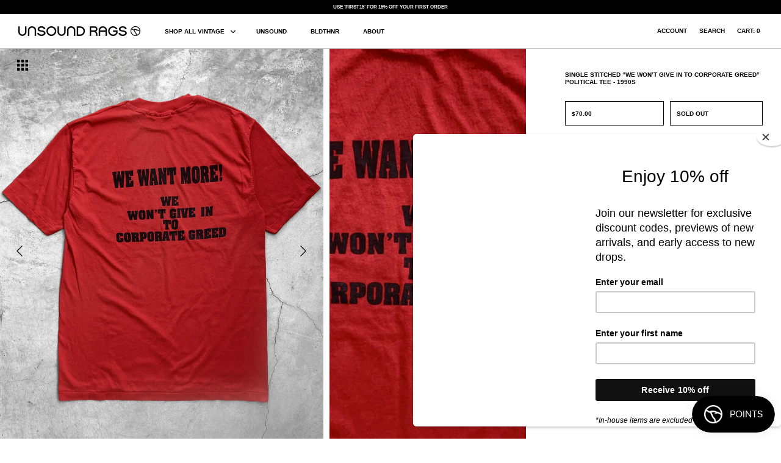

--- FILE ---
content_type: text/html; charset=utf-8
request_url: https://unsoundrags.com/products/single-stitched-we-won-t-give-in-to-corporate-greed-political-tee-1990s
body_size: 17900
content:
<!DOCTYPE html>
<html class="no-js" lang="en">
<head>
  <!-- Symmetry 4.11.6 -->
  <link rel="preload" href="//unsoundrags.com/cdn/shop/t/52/assets/styles.css?v=68786865376874835781764651428" as="style">
  <meta charset="utf-8" />
<meta name="viewport" content="width=device-width, initial-scale=1.0, maximum-scale=1.0,user-scalable=0" />
<meta http-equiv="X-UA-Compatible" content="IE=edge">

<link rel="preconnect" href="https://cdn.shopify.com" crossorigin>
<link rel="preconnect" href="https://fonts.shopify.com" crossorigin>
<link rel="preconnect" href="https://monorail-edge.shopifysvc.com"><link rel="preload" as="font" href="" type="font/woff2" crossorigin>
<link rel="preload" as="font" href="" type="font/woff2" crossorigin>
<link rel="preload" as="font" href="" type="font/woff2" crossorigin>
<link rel="preload" as="font" href="" type="font/woff2" crossorigin><link rel="preload" as="font" href="" type="font/woff2" crossorigin><link rel="preload" href="//unsoundrags.com/cdn/shop/t/52/assets/vendor.js?v=105202062377205878661764650985" as="script">
<link rel="preload" href="//unsoundrags.com/cdn/shop/t/52/assets/theme.js?v=141117821041988082401764650985" as="script"><link rel="canonical" href="https://unsoundrags.com/products/single-stitched-we-won-t-give-in-to-corporate-greed-political-tee-1990s" /><meta name="description" content="Measurements:Shoulder Width: 19 inchesPit to Pit: 20 inchesLength: 26 inches">
  <meta name="theme-color" content="#000000">

  <title>
    Single Stitched “We Won’t Give In To Corporate Greed” Political Tee -  &ndash; UNSOUND RAGS
  </title>

  


<meta property="og:site_name" content="UNSOUND RAGS">
<meta property="og:url" content="https://unsoundrags.com/products/single-stitched-we-won-t-give-in-to-corporate-greed-political-tee-1990s">
<meta property="og:title" content="Single Stitched “We Won’t Give In To Corporate Greed” Political Tee - 1990s">
<meta property="og:type" content="product">
<meta property="og:description" content="Measurements:Shoulder Width: 19 inchesPit to Pit: 20 inchesLength: 26 inches">

  <meta property="og:price:amount" content="70.00">
  <meta property="og:price:currency" content="USD">

<meta property="og:image" content="http://unsoundrags.com/cdn/shop/products/118mobilization2_1200x1200.jpg?v=1586328574">
      <meta property="og:image:width" content="2370">
      <meta property="og:image:height" content="2962">
    <meta property="og:image" content="http://unsoundrags.com/cdn/shop/products/118mobilization3_1200x1200.jpg?v=1586328579">
      <meta property="og:image:width" content="2868">
      <meta property="og:image:height" content="3585">
    <meta property="og:image" content="http://unsoundrags.com/cdn/shop/products/118mobilization1_1200x1200.jpg?v=1586328580">
      <meta property="og:image:width" content="2175">
      <meta property="og:image:height" content="2719">
    



<meta name="twitter:card" content="summary_large_image">
<meta name="twitter:title" content="Single Stitched “We Won’t Give In To Corporate Greed” Political Tee - 1990s">
<meta name="twitter:description" content="Measurements:Shoulder Width: 19 inchesPit to Pit: 20 inchesLength: 26 inches">


  <link href="//unsoundrags.com/cdn/shop/t/52/assets/styles.css?v=68786865376874835781764651428" rel="stylesheet" type="text/css" media="all" />
  <link href="//unsoundrags.com/cdn/shop/t/52/assets/custom.css?v=2029508608274868601764650985" rel="stylesheet" type="text/css" media="all" />
  
  <style>
.price-area{
  height: 40px;
  line-height: 40px;

} 
    .price-container {
    margin-bottom: 15px!important;
}
  @media (max-width: 767px) {
    .overlay-text__rte.user-content.large-text {
      font-size: 10px !important;
    }
  }
  </style>

  <script>
    window.theme = window.theme || {};
    theme.money_format = "${{amount}}";
    theme.strings = {
      previous: "Previous",
      next: "Next",
      addressError: "Error looking up that address",
      addressNoResults: "No results for that address",
      addressQueryLimit: "You have exceeded the Google API usage limit. Consider upgrading to a \u003ca href=\"https:\/\/developers.google.com\/maps\/premium\/usage-limits\"\u003ePremium Plan\u003c\/a\u003e.",
      authError: "There was a problem authenticating your Google Maps API Key.",
      icon_labels_left: "Left",
      icon_labels_right: "Right",
      icon_labels_down: "Down",
      icon_labels_close: "Close",
      cart_terms_confirmation: "You must agree to the terms and conditions before continuing.",
      products_listing_from: "From",
      layout_live_search_see_all: "See all results",
      products_product_add_to_cart: "Add to Cart",
      products_variant_no_stock: "Sold out",
      products_variant_non_existent: "Unavailable",
      onlyXLeft: "[[ quantity ]] in stock",
      products_product_unit_price_separator: " \/ ",
      general_navigation_menu_toggle_aria_label: "Toggle menu",
      products_added_notification_title: "Just added",
      products_added_notification_item: "Item",
      products_added_notification_unit_price: "Item price",
      products_added_notification_quantity: "Qty",
      products_added_notification_total_price: "Total price",
      products_added_notification_shipping_note: "Excl. shipping",
      products_added_notification_keep_shopping: "Keep Shopping",
      products_added_notification_cart: "Cart",
      products_product_adding_to_cart: "Adding",
      products_product_added_to_cart: "Added to cart",
      products_added_notification_subtotal: "Subtotal",
      products_labels_sold_out: "Sold Out",
      products_labels_sale: "Sale",
      general_quick_search_pages: "Pages",
      general_quick_search_no_results: "Sorry, we couldn\u0026#39;t find any results"
    };
    theme.routes = {
      search_url: '/search',
      cart_url: '/cart',
      cart_add_url: '/cart/add',
      cart_change_url: '/cart/change'
    };
    theme.settings = {
      cart_type: "drawer",
      prod_thumb_detail_show: true,
      show_size_chart: false
    };
    document.documentElement.className = document.documentElement.className.replace('no-js', '');
  </script>

  <script>window.performance && window.performance.mark && window.performance.mark('shopify.content_for_header.start');</script><meta id="shopify-digital-wallet" name="shopify-digital-wallet" content="/28659548213/digital_wallets/dialog">
<meta name="shopify-checkout-api-token" content="48d71ba5f94c66745ce11bda0b1dfc28">
<meta id="in-context-paypal-metadata" data-shop-id="28659548213" data-venmo-supported="false" data-environment="production" data-locale="en_US" data-paypal-v4="true" data-currency="USD">
<link rel="alternate" type="application/json+oembed" href="https://unsoundrags.com/products/single-stitched-we-won-t-give-in-to-corporate-greed-political-tee-1990s.oembed">
<script async="async" src="/checkouts/internal/preloads.js?locale=en-US"></script>
<link rel="preconnect" href="https://shop.app" crossorigin="anonymous">
<script async="async" src="https://shop.app/checkouts/internal/preloads.js?locale=en-US&shop_id=28659548213" crossorigin="anonymous"></script>
<script id="apple-pay-shop-capabilities" type="application/json">{"shopId":28659548213,"countryCode":"US","currencyCode":"USD","merchantCapabilities":["supports3DS"],"merchantId":"gid:\/\/shopify\/Shop\/28659548213","merchantName":"UNSOUND RAGS","requiredBillingContactFields":["postalAddress","email","phone"],"requiredShippingContactFields":["postalAddress","email","phone"],"shippingType":"shipping","supportedNetworks":["visa","masterCard","amex","discover","elo","jcb"],"total":{"type":"pending","label":"UNSOUND RAGS","amount":"1.00"},"shopifyPaymentsEnabled":true,"supportsSubscriptions":true}</script>
<script id="shopify-features" type="application/json">{"accessToken":"48d71ba5f94c66745ce11bda0b1dfc28","betas":["rich-media-storefront-analytics"],"domain":"unsoundrags.com","predictiveSearch":true,"shopId":28659548213,"locale":"en"}</script>
<script>var Shopify = Shopify || {};
Shopify.shop = "unsound-rags.myshopify.com";
Shopify.locale = "en";
Shopify.currency = {"active":"USD","rate":"1.0"};
Shopify.country = "US";
Shopify.theme = {"name":"Copy of BLACK FRIDAY 2025","id":143777071157,"schema_name":"Symmetry","schema_version":"4.11.6","theme_store_id":null,"role":"main"};
Shopify.theme.handle = "null";
Shopify.theme.style = {"id":null,"handle":null};
Shopify.cdnHost = "unsoundrags.com/cdn";
Shopify.routes = Shopify.routes || {};
Shopify.routes.root = "/";</script>
<script type="module">!function(o){(o.Shopify=o.Shopify||{}).modules=!0}(window);</script>
<script>!function(o){function n(){var o=[];function n(){o.push(Array.prototype.slice.apply(arguments))}return n.q=o,n}var t=o.Shopify=o.Shopify||{};t.loadFeatures=n(),t.autoloadFeatures=n()}(window);</script>
<script>
  window.ShopifyPay = window.ShopifyPay || {};
  window.ShopifyPay.apiHost = "shop.app\/pay";
  window.ShopifyPay.redirectState = null;
</script>
<script id="shop-js-analytics" type="application/json">{"pageType":"product"}</script>
<script defer="defer" async type="module" src="//unsoundrags.com/cdn/shopifycloud/shop-js/modules/v2/client.init-shop-cart-sync_BT-GjEfc.en.esm.js"></script>
<script defer="defer" async type="module" src="//unsoundrags.com/cdn/shopifycloud/shop-js/modules/v2/chunk.common_D58fp_Oc.esm.js"></script>
<script defer="defer" async type="module" src="//unsoundrags.com/cdn/shopifycloud/shop-js/modules/v2/chunk.modal_xMitdFEc.esm.js"></script>
<script type="module">
  await import("//unsoundrags.com/cdn/shopifycloud/shop-js/modules/v2/client.init-shop-cart-sync_BT-GjEfc.en.esm.js");
await import("//unsoundrags.com/cdn/shopifycloud/shop-js/modules/v2/chunk.common_D58fp_Oc.esm.js");
await import("//unsoundrags.com/cdn/shopifycloud/shop-js/modules/v2/chunk.modal_xMitdFEc.esm.js");

  window.Shopify.SignInWithShop?.initShopCartSync?.({"fedCMEnabled":true,"windoidEnabled":true});

</script>
<script>
  window.Shopify = window.Shopify || {};
  if (!window.Shopify.featureAssets) window.Shopify.featureAssets = {};
  window.Shopify.featureAssets['shop-js'] = {"shop-cart-sync":["modules/v2/client.shop-cart-sync_DZOKe7Ll.en.esm.js","modules/v2/chunk.common_D58fp_Oc.esm.js","modules/v2/chunk.modal_xMitdFEc.esm.js"],"init-fed-cm":["modules/v2/client.init-fed-cm_B6oLuCjv.en.esm.js","modules/v2/chunk.common_D58fp_Oc.esm.js","modules/v2/chunk.modal_xMitdFEc.esm.js"],"shop-cash-offers":["modules/v2/client.shop-cash-offers_D2sdYoxE.en.esm.js","modules/v2/chunk.common_D58fp_Oc.esm.js","modules/v2/chunk.modal_xMitdFEc.esm.js"],"shop-login-button":["modules/v2/client.shop-login-button_QeVjl5Y3.en.esm.js","modules/v2/chunk.common_D58fp_Oc.esm.js","modules/v2/chunk.modal_xMitdFEc.esm.js"],"pay-button":["modules/v2/client.pay-button_DXTOsIq6.en.esm.js","modules/v2/chunk.common_D58fp_Oc.esm.js","modules/v2/chunk.modal_xMitdFEc.esm.js"],"shop-button":["modules/v2/client.shop-button_DQZHx9pm.en.esm.js","modules/v2/chunk.common_D58fp_Oc.esm.js","modules/v2/chunk.modal_xMitdFEc.esm.js"],"avatar":["modules/v2/client.avatar_BTnouDA3.en.esm.js"],"init-windoid":["modules/v2/client.init-windoid_CR1B-cfM.en.esm.js","modules/v2/chunk.common_D58fp_Oc.esm.js","modules/v2/chunk.modal_xMitdFEc.esm.js"],"init-shop-for-new-customer-accounts":["modules/v2/client.init-shop-for-new-customer-accounts_C_vY_xzh.en.esm.js","modules/v2/client.shop-login-button_QeVjl5Y3.en.esm.js","modules/v2/chunk.common_D58fp_Oc.esm.js","modules/v2/chunk.modal_xMitdFEc.esm.js"],"init-shop-email-lookup-coordinator":["modules/v2/client.init-shop-email-lookup-coordinator_BI7n9ZSv.en.esm.js","modules/v2/chunk.common_D58fp_Oc.esm.js","modules/v2/chunk.modal_xMitdFEc.esm.js"],"init-shop-cart-sync":["modules/v2/client.init-shop-cart-sync_BT-GjEfc.en.esm.js","modules/v2/chunk.common_D58fp_Oc.esm.js","modules/v2/chunk.modal_xMitdFEc.esm.js"],"shop-toast-manager":["modules/v2/client.shop-toast-manager_DiYdP3xc.en.esm.js","modules/v2/chunk.common_D58fp_Oc.esm.js","modules/v2/chunk.modal_xMitdFEc.esm.js"],"init-customer-accounts":["modules/v2/client.init-customer-accounts_D9ZNqS-Q.en.esm.js","modules/v2/client.shop-login-button_QeVjl5Y3.en.esm.js","modules/v2/chunk.common_D58fp_Oc.esm.js","modules/v2/chunk.modal_xMitdFEc.esm.js"],"init-customer-accounts-sign-up":["modules/v2/client.init-customer-accounts-sign-up_iGw4briv.en.esm.js","modules/v2/client.shop-login-button_QeVjl5Y3.en.esm.js","modules/v2/chunk.common_D58fp_Oc.esm.js","modules/v2/chunk.modal_xMitdFEc.esm.js"],"shop-follow-button":["modules/v2/client.shop-follow-button_CqMgW2wH.en.esm.js","modules/v2/chunk.common_D58fp_Oc.esm.js","modules/v2/chunk.modal_xMitdFEc.esm.js"],"checkout-modal":["modules/v2/client.checkout-modal_xHeaAweL.en.esm.js","modules/v2/chunk.common_D58fp_Oc.esm.js","modules/v2/chunk.modal_xMitdFEc.esm.js"],"shop-login":["modules/v2/client.shop-login_D91U-Q7h.en.esm.js","modules/v2/chunk.common_D58fp_Oc.esm.js","modules/v2/chunk.modal_xMitdFEc.esm.js"],"lead-capture":["modules/v2/client.lead-capture_BJmE1dJe.en.esm.js","modules/v2/chunk.common_D58fp_Oc.esm.js","modules/v2/chunk.modal_xMitdFEc.esm.js"],"payment-terms":["modules/v2/client.payment-terms_Ci9AEqFq.en.esm.js","modules/v2/chunk.common_D58fp_Oc.esm.js","modules/v2/chunk.modal_xMitdFEc.esm.js"]};
</script>
<script>(function() {
  var isLoaded = false;
  function asyncLoad() {
    if (isLoaded) return;
    isLoaded = true;
    var urls = ["https:\/\/chimpstatic.com\/mcjs-connected\/js\/users\/458b9578b8d1593bc8bbd1334\/cf99e89c87e1f22ad1744950d.js?shop=unsound-rags.myshopify.com","\/\/cdn.shopify.com\/s\/files\/1\/0257\/0108\/9360\/t\/85\/assets\/usf-license.js?shop=unsound-rags.myshopify.com","https:\/\/a.mailmunch.co\/widgets\/site-1009820-2acba0eb55bcaabf4ed745cc435c966660d91ba6.js?shop=unsound-rags.myshopify.com"];
    for (var i = 0; i < urls.length; i++) {
      var s = document.createElement('script');
      s.type = 'text/javascript';
      s.async = true;
      s.src = urls[i];
      var x = document.getElementsByTagName('script')[0];
      x.parentNode.insertBefore(s, x);
    }
  };
  if(window.attachEvent) {
    window.attachEvent('onload', asyncLoad);
  } else {
    window.addEventListener('load', asyncLoad, false);
  }
})();</script>
<script id="__st">var __st={"a":28659548213,"offset":-28800,"reqid":"31690420-7c56-4705-8d3d-025b9ca70d16-1769081902","pageurl":"unsoundrags.com\/products\/single-stitched-we-won-t-give-in-to-corporate-greed-political-tee-1990s","u":"55c61f26940a","p":"product","rtyp":"product","rid":4505287000117};</script>
<script>window.ShopifyPaypalV4VisibilityTracking = true;</script>
<script id="captcha-bootstrap">!function(){'use strict';const t='contact',e='account',n='new_comment',o=[[t,t],['blogs',n],['comments',n],[t,'customer']],c=[[e,'customer_login'],[e,'guest_login'],[e,'recover_customer_password'],[e,'create_customer']],r=t=>t.map((([t,e])=>`form[action*='/${t}']:not([data-nocaptcha='true']) input[name='form_type'][value='${e}']`)).join(','),a=t=>()=>t?[...document.querySelectorAll(t)].map((t=>t.form)):[];function s(){const t=[...o],e=r(t);return a(e)}const i='password',u='form_key',d=['recaptcha-v3-token','g-recaptcha-response','h-captcha-response',i],f=()=>{try{return window.sessionStorage}catch{return}},m='__shopify_v',_=t=>t.elements[u];function p(t,e,n=!1){try{const o=window.sessionStorage,c=JSON.parse(o.getItem(e)),{data:r}=function(t){const{data:e,action:n}=t;return t[m]||n?{data:e,action:n}:{data:t,action:n}}(c);for(const[e,n]of Object.entries(r))t.elements[e]&&(t.elements[e].value=n);n&&o.removeItem(e)}catch(o){console.error('form repopulation failed',{error:o})}}const l='form_type',E='cptcha';function T(t){t.dataset[E]=!0}const w=window,h=w.document,L='Shopify',v='ce_forms',y='captcha';let A=!1;((t,e)=>{const n=(g='f06e6c50-85a8-45c8-87d0-21a2b65856fe',I='https://cdn.shopify.com/shopifycloud/storefront-forms-hcaptcha/ce_storefront_forms_captcha_hcaptcha.v1.5.2.iife.js',D={infoText:'Protected by hCaptcha',privacyText:'Privacy',termsText:'Terms'},(t,e,n)=>{const o=w[L][v],c=o.bindForm;if(c)return c(t,g,e,D).then(n);var r;o.q.push([[t,g,e,D],n]),r=I,A||(h.body.append(Object.assign(h.createElement('script'),{id:'captcha-provider',async:!0,src:r})),A=!0)});var g,I,D;w[L]=w[L]||{},w[L][v]=w[L][v]||{},w[L][v].q=[],w[L][y]=w[L][y]||{},w[L][y].protect=function(t,e){n(t,void 0,e),T(t)},Object.freeze(w[L][y]),function(t,e,n,w,h,L){const[v,y,A,g]=function(t,e,n){const i=e?o:[],u=t?c:[],d=[...i,...u],f=r(d),m=r(i),_=r(d.filter((([t,e])=>n.includes(e))));return[a(f),a(m),a(_),s()]}(w,h,L),I=t=>{const e=t.target;return e instanceof HTMLFormElement?e:e&&e.form},D=t=>v().includes(t);t.addEventListener('submit',(t=>{const e=I(t);if(!e)return;const n=D(e)&&!e.dataset.hcaptchaBound&&!e.dataset.recaptchaBound,o=_(e),c=g().includes(e)&&(!o||!o.value);(n||c)&&t.preventDefault(),c&&!n&&(function(t){try{if(!f())return;!function(t){const e=f();if(!e)return;const n=_(t);if(!n)return;const o=n.value;o&&e.removeItem(o)}(t);const e=Array.from(Array(32),(()=>Math.random().toString(36)[2])).join('');!function(t,e){_(t)||t.append(Object.assign(document.createElement('input'),{type:'hidden',name:u})),t.elements[u].value=e}(t,e),function(t,e){const n=f();if(!n)return;const o=[...t.querySelectorAll(`input[type='${i}']`)].map((({name:t})=>t)),c=[...d,...o],r={};for(const[a,s]of new FormData(t).entries())c.includes(a)||(r[a]=s);n.setItem(e,JSON.stringify({[m]:1,action:t.action,data:r}))}(t,e)}catch(e){console.error('failed to persist form',e)}}(e),e.submit())}));const S=(t,e)=>{t&&!t.dataset[E]&&(n(t,e.some((e=>e===t))),T(t))};for(const o of['focusin','change'])t.addEventListener(o,(t=>{const e=I(t);D(e)&&S(e,y())}));const B=e.get('form_key'),M=e.get(l),P=B&&M;t.addEventListener('DOMContentLoaded',(()=>{const t=y();if(P)for(const e of t)e.elements[l].value===M&&p(e,B);[...new Set([...A(),...v().filter((t=>'true'===t.dataset.shopifyCaptcha))])].forEach((e=>S(e,t)))}))}(h,new URLSearchParams(w.location.search),n,t,e,['guest_login'])})(!0,!0)}();</script>
<script integrity="sha256-4kQ18oKyAcykRKYeNunJcIwy7WH5gtpwJnB7kiuLZ1E=" data-source-attribution="shopify.loadfeatures" defer="defer" src="//unsoundrags.com/cdn/shopifycloud/storefront/assets/storefront/load_feature-a0a9edcb.js" crossorigin="anonymous"></script>
<script crossorigin="anonymous" defer="defer" src="//unsoundrags.com/cdn/shopifycloud/storefront/assets/shopify_pay/storefront-65b4c6d7.js?v=20250812"></script>
<script data-source-attribution="shopify.dynamic_checkout.dynamic.init">var Shopify=Shopify||{};Shopify.PaymentButton=Shopify.PaymentButton||{isStorefrontPortableWallets:!0,init:function(){window.Shopify.PaymentButton.init=function(){};var t=document.createElement("script");t.src="https://unsoundrags.com/cdn/shopifycloud/portable-wallets/latest/portable-wallets.en.js",t.type="module",document.head.appendChild(t)}};
</script>
<script data-source-attribution="shopify.dynamic_checkout.buyer_consent">
  function portableWalletsHideBuyerConsent(e){var t=document.getElementById("shopify-buyer-consent"),n=document.getElementById("shopify-subscription-policy-button");t&&n&&(t.classList.add("hidden"),t.setAttribute("aria-hidden","true"),n.removeEventListener("click",e))}function portableWalletsShowBuyerConsent(e){var t=document.getElementById("shopify-buyer-consent"),n=document.getElementById("shopify-subscription-policy-button");t&&n&&(t.classList.remove("hidden"),t.removeAttribute("aria-hidden"),n.addEventListener("click",e))}window.Shopify?.PaymentButton&&(window.Shopify.PaymentButton.hideBuyerConsent=portableWalletsHideBuyerConsent,window.Shopify.PaymentButton.showBuyerConsent=portableWalletsShowBuyerConsent);
</script>
<script data-source-attribution="shopify.dynamic_checkout.cart.bootstrap">document.addEventListener("DOMContentLoaded",(function(){function t(){return document.querySelector("shopify-accelerated-checkout-cart, shopify-accelerated-checkout")}if(t())Shopify.PaymentButton.init();else{new MutationObserver((function(e,n){t()&&(Shopify.PaymentButton.init(),n.disconnect())})).observe(document.body,{childList:!0,subtree:!0})}}));
</script>
<link id="shopify-accelerated-checkout-styles" rel="stylesheet" media="screen" href="https://unsoundrags.com/cdn/shopifycloud/portable-wallets/latest/accelerated-checkout-backwards-compat.css" crossorigin="anonymous">
<style id="shopify-accelerated-checkout-cart">
        #shopify-buyer-consent {
  margin-top: 1em;
  display: inline-block;
  width: 100%;
}

#shopify-buyer-consent.hidden {
  display: none;
}

#shopify-subscription-policy-button {
  background: none;
  border: none;
  padding: 0;
  text-decoration: underline;
  font-size: inherit;
  cursor: pointer;
}

#shopify-subscription-policy-button::before {
  box-shadow: none;
}

      </style>
<script id="sections-script" data-sections="product-recommendations" defer="defer" src="//unsoundrags.com/cdn/shop/t/52/compiled_assets/scripts.js?v=6090"></script>
<script>window.performance && window.performance.mark && window.performance.mark('shopify.content_for_header.end');</script>
  
  <script src="//unsoundrags.com/cdn/shop/t/52/assets/jquery-3.5.1.min.js?v=133494139889153862371764650985" type="text/javascript"></script>
  <script src="//unsoundrags.com/cdn/shop/t/52/assets/accordion.js?v=125295757303735989271764650985" type="text/javascript"></script>

  <!-- Google tag (gtag.js) -->
  <script async src="https://www.googletagmanager.com/gtag/js?id=G-YMESGLC290"></script>
  <script>
    window.dataLayer = window.dataLayer || [];
    function gtag(){dataLayer.push(arguments);}
    gtag('js', new Date());
  
    gtag('config', 'G-YMESGLC290');
  </script>

  <link rel="apple-touch-icon" sizes="180x180" href="//unsoundrags.com/cdn/shop/t/52/assets/apple-touch-icon.png?v=A05NqQgq0a&v=72186426012201019561764650985">
  <link rel="icon" type="image/png" sizes="32x32" href="//unsoundrags.com/cdn/shop/t/52/assets/favicon-32x32.png?v=A05NqQgq0a&v=55880099949612016191764650985">
  <link rel="icon" type="image/png" sizes="16x16" href="//unsoundrags.com/cdn/shop/t/52/assets/favicon-16x16.png?v=A05NqQgq0a&v=78272485170937124111764650985">
  <link rel="manifest" href="//unsoundrags.com/cdn/shop/t/52/assets/site.webmanifest?v=A05NqQgq0a&v=105306276942290813301764650985">
  <link rel="mask-icon" href="//unsoundrags.com/cdn/shop/t/52/assets/safari-pinned-tab.svg?v=A05NqQgq0a&v=126402617462650096081764650985" color="#acacac">
  <link rel="shortcut icon" href="//unsoundrags.com/cdn/shop/t/52/assets/favicon.ico?v=A05NqQgq0a&v=100334642597639456591764650985">
  <meta name="msapplication-TileColor" content="#acacac">
  <meta name="theme-color" content="#acacac">
 
<!-- "snippets/pagefly-header.liquid" was not rendered, the associated app was uninstalled -->
 <div class="evm-wiser-popup-mainsection"></div>	<script src="https://cdn.shopify.com/extensions/019bdd7a-c110-7969-8f1c-937dfc03ea8a/smile-io-272/assets/smile-loader.js" type="text/javascript" defer="defer"></script>
<link href="https://monorail-edge.shopifysvc.com" rel="dns-prefetch">
<script>(function(){if ("sendBeacon" in navigator && "performance" in window) {try {var session_token_from_headers = performance.getEntriesByType('navigation')[0].serverTiming.find(x => x.name == '_s').description;} catch {var session_token_from_headers = undefined;}var session_cookie_matches = document.cookie.match(/_shopify_s=([^;]*)/);var session_token_from_cookie = session_cookie_matches && session_cookie_matches.length === 2 ? session_cookie_matches[1] : "";var session_token = session_token_from_headers || session_token_from_cookie || "";function handle_abandonment_event(e) {var entries = performance.getEntries().filter(function(entry) {return /monorail-edge.shopifysvc.com/.test(entry.name);});if (!window.abandonment_tracked && entries.length === 0) {window.abandonment_tracked = true;var currentMs = Date.now();var navigation_start = performance.timing.navigationStart;var payload = {shop_id: 28659548213,url: window.location.href,navigation_start,duration: currentMs - navigation_start,session_token,page_type: "product"};window.navigator.sendBeacon("https://monorail-edge.shopifysvc.com/v1/produce", JSON.stringify({schema_id: "online_store_buyer_site_abandonment/1.1",payload: payload,metadata: {event_created_at_ms: currentMs,event_sent_at_ms: currentMs}}));}}window.addEventListener('pagehide', handle_abandonment_event);}}());</script>
<script id="web-pixels-manager-setup">(function e(e,d,r,n,o){if(void 0===o&&(o={}),!Boolean(null===(a=null===(i=window.Shopify)||void 0===i?void 0:i.analytics)||void 0===a?void 0:a.replayQueue)){var i,a;window.Shopify=window.Shopify||{};var t=window.Shopify;t.analytics=t.analytics||{};var s=t.analytics;s.replayQueue=[],s.publish=function(e,d,r){return s.replayQueue.push([e,d,r]),!0};try{self.performance.mark("wpm:start")}catch(e){}var l=function(){var e={modern:/Edge?\/(1{2}[4-9]|1[2-9]\d|[2-9]\d{2}|\d{4,})\.\d+(\.\d+|)|Firefox\/(1{2}[4-9]|1[2-9]\d|[2-9]\d{2}|\d{4,})\.\d+(\.\d+|)|Chrom(ium|e)\/(9{2}|\d{3,})\.\d+(\.\d+|)|(Maci|X1{2}).+ Version\/(15\.\d+|(1[6-9]|[2-9]\d|\d{3,})\.\d+)([,.]\d+|)( \(\w+\)|)( Mobile\/\w+|) Safari\/|Chrome.+OPR\/(9{2}|\d{3,})\.\d+\.\d+|(CPU[ +]OS|iPhone[ +]OS|CPU[ +]iPhone|CPU IPhone OS|CPU iPad OS)[ +]+(15[._]\d+|(1[6-9]|[2-9]\d|\d{3,})[._]\d+)([._]\d+|)|Android:?[ /-](13[3-9]|1[4-9]\d|[2-9]\d{2}|\d{4,})(\.\d+|)(\.\d+|)|Android.+Firefox\/(13[5-9]|1[4-9]\d|[2-9]\d{2}|\d{4,})\.\d+(\.\d+|)|Android.+Chrom(ium|e)\/(13[3-9]|1[4-9]\d|[2-9]\d{2}|\d{4,})\.\d+(\.\d+|)|SamsungBrowser\/([2-9]\d|\d{3,})\.\d+/,legacy:/Edge?\/(1[6-9]|[2-9]\d|\d{3,})\.\d+(\.\d+|)|Firefox\/(5[4-9]|[6-9]\d|\d{3,})\.\d+(\.\d+|)|Chrom(ium|e)\/(5[1-9]|[6-9]\d|\d{3,})\.\d+(\.\d+|)([\d.]+$|.*Safari\/(?![\d.]+ Edge\/[\d.]+$))|(Maci|X1{2}).+ Version\/(10\.\d+|(1[1-9]|[2-9]\d|\d{3,})\.\d+)([,.]\d+|)( \(\w+\)|)( Mobile\/\w+|) Safari\/|Chrome.+OPR\/(3[89]|[4-9]\d|\d{3,})\.\d+\.\d+|(CPU[ +]OS|iPhone[ +]OS|CPU[ +]iPhone|CPU IPhone OS|CPU iPad OS)[ +]+(10[._]\d+|(1[1-9]|[2-9]\d|\d{3,})[._]\d+)([._]\d+|)|Android:?[ /-](13[3-9]|1[4-9]\d|[2-9]\d{2}|\d{4,})(\.\d+|)(\.\d+|)|Mobile Safari.+OPR\/([89]\d|\d{3,})\.\d+\.\d+|Android.+Firefox\/(13[5-9]|1[4-9]\d|[2-9]\d{2}|\d{4,})\.\d+(\.\d+|)|Android.+Chrom(ium|e)\/(13[3-9]|1[4-9]\d|[2-9]\d{2}|\d{4,})\.\d+(\.\d+|)|Android.+(UC? ?Browser|UCWEB|U3)[ /]?(15\.([5-9]|\d{2,})|(1[6-9]|[2-9]\d|\d{3,})\.\d+)\.\d+|SamsungBrowser\/(5\.\d+|([6-9]|\d{2,})\.\d+)|Android.+MQ{2}Browser\/(14(\.(9|\d{2,})|)|(1[5-9]|[2-9]\d|\d{3,})(\.\d+|))(\.\d+|)|K[Aa][Ii]OS\/(3\.\d+|([4-9]|\d{2,})\.\d+)(\.\d+|)/},d=e.modern,r=e.legacy,n=navigator.userAgent;return n.match(d)?"modern":n.match(r)?"legacy":"unknown"}(),u="modern"===l?"modern":"legacy",c=(null!=n?n:{modern:"",legacy:""})[u],f=function(e){return[e.baseUrl,"/wpm","/b",e.hashVersion,"modern"===e.buildTarget?"m":"l",".js"].join("")}({baseUrl:d,hashVersion:r,buildTarget:u}),m=function(e){var d=e.version,r=e.bundleTarget,n=e.surface,o=e.pageUrl,i=e.monorailEndpoint;return{emit:function(e){var a=e.status,t=e.errorMsg,s=(new Date).getTime(),l=JSON.stringify({metadata:{event_sent_at_ms:s},events:[{schema_id:"web_pixels_manager_load/3.1",payload:{version:d,bundle_target:r,page_url:o,status:a,surface:n,error_msg:t},metadata:{event_created_at_ms:s}}]});if(!i)return console&&console.warn&&console.warn("[Web Pixels Manager] No Monorail endpoint provided, skipping logging."),!1;try{return self.navigator.sendBeacon.bind(self.navigator)(i,l)}catch(e){}var u=new XMLHttpRequest;try{return u.open("POST",i,!0),u.setRequestHeader("Content-Type","text/plain"),u.send(l),!0}catch(e){return console&&console.warn&&console.warn("[Web Pixels Manager] Got an unhandled error while logging to Monorail."),!1}}}}({version:r,bundleTarget:l,surface:e.surface,pageUrl:self.location.href,monorailEndpoint:e.monorailEndpoint});try{o.browserTarget=l,function(e){var d=e.src,r=e.async,n=void 0===r||r,o=e.onload,i=e.onerror,a=e.sri,t=e.scriptDataAttributes,s=void 0===t?{}:t,l=document.createElement("script"),u=document.querySelector("head"),c=document.querySelector("body");if(l.async=n,l.src=d,a&&(l.integrity=a,l.crossOrigin="anonymous"),s)for(var f in s)if(Object.prototype.hasOwnProperty.call(s,f))try{l.dataset[f]=s[f]}catch(e){}if(o&&l.addEventListener("load",o),i&&l.addEventListener("error",i),u)u.appendChild(l);else{if(!c)throw new Error("Did not find a head or body element to append the script");c.appendChild(l)}}({src:f,async:!0,onload:function(){if(!function(){var e,d;return Boolean(null===(d=null===(e=window.Shopify)||void 0===e?void 0:e.analytics)||void 0===d?void 0:d.initialized)}()){var d=window.webPixelsManager.init(e)||void 0;if(d){var r=window.Shopify.analytics;r.replayQueue.forEach((function(e){var r=e[0],n=e[1],o=e[2];d.publishCustomEvent(r,n,o)})),r.replayQueue=[],r.publish=d.publishCustomEvent,r.visitor=d.visitor,r.initialized=!0}}},onerror:function(){return m.emit({status:"failed",errorMsg:"".concat(f," has failed to load")})},sri:function(e){var d=/^sha384-[A-Za-z0-9+/=]+$/;return"string"==typeof e&&d.test(e)}(c)?c:"",scriptDataAttributes:o}),m.emit({status:"loading"})}catch(e){m.emit({status:"failed",errorMsg:(null==e?void 0:e.message)||"Unknown error"})}}})({shopId: 28659548213,storefrontBaseUrl: "https://unsoundrags.com",extensionsBaseUrl: "https://extensions.shopifycdn.com/cdn/shopifycloud/web-pixels-manager",monorailEndpoint: "https://monorail-edge.shopifysvc.com/unstable/produce_batch",surface: "storefront-renderer",enabledBetaFlags: ["2dca8a86"],webPixelsConfigList: [{"id":"shopify-app-pixel","configuration":"{}","eventPayloadVersion":"v1","runtimeContext":"STRICT","scriptVersion":"0450","apiClientId":"shopify-pixel","type":"APP","privacyPurposes":["ANALYTICS","MARKETING"]},{"id":"shopify-custom-pixel","eventPayloadVersion":"v1","runtimeContext":"LAX","scriptVersion":"0450","apiClientId":"shopify-pixel","type":"CUSTOM","privacyPurposes":["ANALYTICS","MARKETING"]}],isMerchantRequest: false,initData: {"shop":{"name":"UNSOUND RAGS","paymentSettings":{"currencyCode":"USD"},"myshopifyDomain":"unsound-rags.myshopify.com","countryCode":"US","storefrontUrl":"https:\/\/unsoundrags.com"},"customer":null,"cart":null,"checkout":null,"productVariants":[{"price":{"amount":70.0,"currencyCode":"USD"},"product":{"title":"Single Stitched “We Won’t Give In To Corporate Greed” Political Tee - 1990s","vendor":"UNSOUND RAGS","id":"4505287000117","untranslatedTitle":"Single Stitched “We Won’t Give In To Corporate Greed” Political Tee - 1990s","url":"\/products\/single-stitched-we-won-t-give-in-to-corporate-greed-political-tee-1990s","type":"Tee Shirts"},"id":"31807663341621","image":{"src":"\/\/unsoundrags.com\/cdn\/shop\/products\/118mobilization2.jpg?v=1586328574"},"sku":"SILT1531","title":"LARGE","untranslatedTitle":"LARGE"}],"purchasingCompany":null},},"https://unsoundrags.com/cdn","fcfee988w5aeb613cpc8e4bc33m6693e112",{"modern":"","legacy":""},{"shopId":"28659548213","storefrontBaseUrl":"https:\/\/unsoundrags.com","extensionBaseUrl":"https:\/\/extensions.shopifycdn.com\/cdn\/shopifycloud\/web-pixels-manager","surface":"storefront-renderer","enabledBetaFlags":"[\"2dca8a86\"]","isMerchantRequest":"false","hashVersion":"fcfee988w5aeb613cpc8e4bc33m6693e112","publish":"custom","events":"[[\"page_viewed\",{}],[\"product_viewed\",{\"productVariant\":{\"price\":{\"amount\":70.0,\"currencyCode\":\"USD\"},\"product\":{\"title\":\"Single Stitched “We Won’t Give In To Corporate Greed” Political Tee - 1990s\",\"vendor\":\"UNSOUND RAGS\",\"id\":\"4505287000117\",\"untranslatedTitle\":\"Single Stitched “We Won’t Give In To Corporate Greed” Political Tee - 1990s\",\"url\":\"\/products\/single-stitched-we-won-t-give-in-to-corporate-greed-political-tee-1990s\",\"type\":\"Tee Shirts\"},\"id\":\"31807663341621\",\"image\":{\"src\":\"\/\/unsoundrags.com\/cdn\/shop\/products\/118mobilization2.jpg?v=1586328574\"},\"sku\":\"SILT1531\",\"title\":\"LARGE\",\"untranslatedTitle\":\"LARGE\"}}]]"});</script><script>
  window.ShopifyAnalytics = window.ShopifyAnalytics || {};
  window.ShopifyAnalytics.meta = window.ShopifyAnalytics.meta || {};
  window.ShopifyAnalytics.meta.currency = 'USD';
  var meta = {"product":{"id":4505287000117,"gid":"gid:\/\/shopify\/Product\/4505287000117","vendor":"UNSOUND RAGS","type":"Tee Shirts","handle":"single-stitched-we-won-t-give-in-to-corporate-greed-political-tee-1990s","variants":[{"id":31807663341621,"price":7000,"name":"Single Stitched “We Won’t Give In To Corporate Greed” Political Tee - 1990s - LARGE","public_title":"LARGE","sku":"SILT1531"}],"remote":false},"page":{"pageType":"product","resourceType":"product","resourceId":4505287000117,"requestId":"31690420-7c56-4705-8d3d-025b9ca70d16-1769081902"}};
  for (var attr in meta) {
    window.ShopifyAnalytics.meta[attr] = meta[attr];
  }
</script>
<script class="analytics">
  (function () {
    var customDocumentWrite = function(content) {
      var jquery = null;

      if (window.jQuery) {
        jquery = window.jQuery;
      } else if (window.Checkout && window.Checkout.$) {
        jquery = window.Checkout.$;
      }

      if (jquery) {
        jquery('body').append(content);
      }
    };

    var hasLoggedConversion = function(token) {
      if (token) {
        return document.cookie.indexOf('loggedConversion=' + token) !== -1;
      }
      return false;
    }

    var setCookieIfConversion = function(token) {
      if (token) {
        var twoMonthsFromNow = new Date(Date.now());
        twoMonthsFromNow.setMonth(twoMonthsFromNow.getMonth() + 2);

        document.cookie = 'loggedConversion=' + token + '; expires=' + twoMonthsFromNow;
      }
    }

    var trekkie = window.ShopifyAnalytics.lib = window.trekkie = window.trekkie || [];
    if (trekkie.integrations) {
      return;
    }
    trekkie.methods = [
      'identify',
      'page',
      'ready',
      'track',
      'trackForm',
      'trackLink'
    ];
    trekkie.factory = function(method) {
      return function() {
        var args = Array.prototype.slice.call(arguments);
        args.unshift(method);
        trekkie.push(args);
        return trekkie;
      };
    };
    for (var i = 0; i < trekkie.methods.length; i++) {
      var key = trekkie.methods[i];
      trekkie[key] = trekkie.factory(key);
    }
    trekkie.load = function(config) {
      trekkie.config = config || {};
      trekkie.config.initialDocumentCookie = document.cookie;
      var first = document.getElementsByTagName('script')[0];
      var script = document.createElement('script');
      script.type = 'text/javascript';
      script.onerror = function(e) {
        var scriptFallback = document.createElement('script');
        scriptFallback.type = 'text/javascript';
        scriptFallback.onerror = function(error) {
                var Monorail = {
      produce: function produce(monorailDomain, schemaId, payload) {
        var currentMs = new Date().getTime();
        var event = {
          schema_id: schemaId,
          payload: payload,
          metadata: {
            event_created_at_ms: currentMs,
            event_sent_at_ms: currentMs
          }
        };
        return Monorail.sendRequest("https://" + monorailDomain + "/v1/produce", JSON.stringify(event));
      },
      sendRequest: function sendRequest(endpointUrl, payload) {
        // Try the sendBeacon API
        if (window && window.navigator && typeof window.navigator.sendBeacon === 'function' && typeof window.Blob === 'function' && !Monorail.isIos12()) {
          var blobData = new window.Blob([payload], {
            type: 'text/plain'
          });

          if (window.navigator.sendBeacon(endpointUrl, blobData)) {
            return true;
          } // sendBeacon was not successful

        } // XHR beacon

        var xhr = new XMLHttpRequest();

        try {
          xhr.open('POST', endpointUrl);
          xhr.setRequestHeader('Content-Type', 'text/plain');
          xhr.send(payload);
        } catch (e) {
          console.log(e);
        }

        return false;
      },
      isIos12: function isIos12() {
        return window.navigator.userAgent.lastIndexOf('iPhone; CPU iPhone OS 12_') !== -1 || window.navigator.userAgent.lastIndexOf('iPad; CPU OS 12_') !== -1;
      }
    };
    Monorail.produce('monorail-edge.shopifysvc.com',
      'trekkie_storefront_load_errors/1.1',
      {shop_id: 28659548213,
      theme_id: 143777071157,
      app_name: "storefront",
      context_url: window.location.href,
      source_url: "//unsoundrags.com/cdn/s/trekkie.storefront.1bbfab421998800ff09850b62e84b8915387986d.min.js"});

        };
        scriptFallback.async = true;
        scriptFallback.src = '//unsoundrags.com/cdn/s/trekkie.storefront.1bbfab421998800ff09850b62e84b8915387986d.min.js';
        first.parentNode.insertBefore(scriptFallback, first);
      };
      script.async = true;
      script.src = '//unsoundrags.com/cdn/s/trekkie.storefront.1bbfab421998800ff09850b62e84b8915387986d.min.js';
      first.parentNode.insertBefore(script, first);
    };
    trekkie.load(
      {"Trekkie":{"appName":"storefront","development":false,"defaultAttributes":{"shopId":28659548213,"isMerchantRequest":null,"themeId":143777071157,"themeCityHash":"9266446629942710198","contentLanguage":"en","currency":"USD","eventMetadataId":"597fc5a6-6951-498d-840c-db1f11bd672b"},"isServerSideCookieWritingEnabled":true,"monorailRegion":"shop_domain","enabledBetaFlags":["65f19447"]},"Session Attribution":{},"S2S":{"facebookCapiEnabled":false,"source":"trekkie-storefront-renderer","apiClientId":580111}}
    );

    var loaded = false;
    trekkie.ready(function() {
      if (loaded) return;
      loaded = true;

      window.ShopifyAnalytics.lib = window.trekkie;

      var originalDocumentWrite = document.write;
      document.write = customDocumentWrite;
      try { window.ShopifyAnalytics.merchantGoogleAnalytics.call(this); } catch(error) {};
      document.write = originalDocumentWrite;

      window.ShopifyAnalytics.lib.page(null,{"pageType":"product","resourceType":"product","resourceId":4505287000117,"requestId":"31690420-7c56-4705-8d3d-025b9ca70d16-1769081902","shopifyEmitted":true});

      var match = window.location.pathname.match(/checkouts\/(.+)\/(thank_you|post_purchase)/)
      var token = match? match[1]: undefined;
      if (!hasLoggedConversion(token)) {
        setCookieIfConversion(token);
        window.ShopifyAnalytics.lib.track("Viewed Product",{"currency":"USD","variantId":31807663341621,"productId":4505287000117,"productGid":"gid:\/\/shopify\/Product\/4505287000117","name":"Single Stitched “We Won’t Give In To Corporate Greed” Political Tee - 1990s - LARGE","price":"70.00","sku":"SILT1531","brand":"UNSOUND RAGS","variant":"LARGE","category":"Tee Shirts","nonInteraction":true,"remote":false},undefined,undefined,{"shopifyEmitted":true});
      window.ShopifyAnalytics.lib.track("monorail:\/\/trekkie_storefront_viewed_product\/1.1",{"currency":"USD","variantId":31807663341621,"productId":4505287000117,"productGid":"gid:\/\/shopify\/Product\/4505287000117","name":"Single Stitched “We Won’t Give In To Corporate Greed” Political Tee - 1990s - LARGE","price":"70.00","sku":"SILT1531","brand":"UNSOUND RAGS","variant":"LARGE","category":"Tee Shirts","nonInteraction":true,"remote":false,"referer":"https:\/\/unsoundrags.com\/products\/single-stitched-we-won-t-give-in-to-corporate-greed-political-tee-1990s"});
      }
    });


        var eventsListenerScript = document.createElement('script');
        eventsListenerScript.async = true;
        eventsListenerScript.src = "//unsoundrags.com/cdn/shopifycloud/storefront/assets/shop_events_listener-3da45d37.js";
        document.getElementsByTagName('head')[0].appendChild(eventsListenerScript);

})();</script>
<script
  defer
  src="https://unsoundrags.com/cdn/shopifycloud/perf-kit/shopify-perf-kit-3.0.4.min.js"
  data-application="storefront-renderer"
  data-shop-id="28659548213"
  data-render-region="gcp-us-central1"
  data-page-type="product"
  data-theme-instance-id="143777071157"
  data-theme-name="Symmetry"
  data-theme-version="4.11.6"
  data-monorail-region="shop_domain"
  data-resource-timing-sampling-rate="10"
  data-shs="true"
  data-shs-beacon="true"
  data-shs-export-with-fetch="true"
  data-shs-logs-sample-rate="1"
  data-shs-beacon-endpoint="https://unsoundrags.com/api/collect"
></script>
</head> 

<body class="template-product">
  <a class="skip-link visually-hidden" href="#content">Skip to content</a>

  <div id="shopify-section-announcement-bar" class="shopify-section section-announcement-bar">
 

  <div id="section-id-announcement-bar" class="announcement-bar announcement-bar--align-center" data-section-type="announcement-bar">
    <style data-shopify>
      #section-id-announcement-bar {
        background: #000000;
        color: #ffffff;
      }
    </style>
<div class="container container--no-max">
      <div class="announcement-bar__left">
        
      </div>

      
        <div class="announcement-bar__middle">
          <a class="announcement-bar__link" href="/collections/unsound"><div class="announcement-bar__inner">USE ‘FIRST15’ FOR 15% OFF YOUR FIRST ORDER</div></a>
        </div>
      

      <div class="announcement-bar__right">
        
        
          <div class="header-disclosures desktop-only">
            <form method="post" action="/localization" id="localization_form_annbar" accept-charset="UTF-8" class="selectors-form" enctype="multipart/form-data"><input type="hidden" name="form_type" value="localization" /><input type="hidden" name="utf8" value="✓" /><input type="hidden" name="_method" value="put" /><input type="hidden" name="return_to" value="/products/single-stitched-we-won-t-give-in-to-corporate-greed-political-tee-1990s" /></form>
          </div>
        
      </div>
    </div>
  </div>
</div>
  <div id="shopify-section-header" class="shopify-section section-header"><style data-shopify>
  .logo img {
    width: 200px;
  }
  .logo-area__middle--logo-image {
    max-width: 200px;
  }
  @media (max-width: 767px) {
    .logo img {
      width: 125px;
    }
  }.section-header {
    position: -webkit-sticky;
    position: sticky;
  }</style>



<div data-section-type="header">
  <div id="pageheader" class="pageheader pageheader--layout-inline-menu-left"><div class="logo-area container container--no-max">
      <div class="logo-image">
        <div class="logo-area__middle__inner">
        
<div class="logo">
        <a href="/" title="UNSOUND RAGS"><img src="//unsoundrags.com/cdn/shop/files/UNSOUNDWEBSITELOGO_a2a1e70c-8dbb-4c63-b171-3abd57e660b2_400x.png?v=1678905047" alt="" itemprop="logo" /></a>
      </div>
        </div>
      </div>
      
      <div class="logo-area__left" style="padding-left: 40px;">
        <div class="logo-area__left__inner">
          

          

          
            <div class="navigation navigation--left" role="navigation" aria-label="Primary navigation">
              <div class="navigation__tier-1-container">
                <ul class="navigation__tier-1">
                  
<li class="navigation__item navigation__item--with-children">
                      <a href="/collections/shop-all-vintage" class="navigation__link" aria-haspopup="true" aria-expanded="false" aria-controls="NavigationTier2-1">SHOP ALL VINTAGE</a>
                      
                        <a class="navigation__children-toggle" href="#"><svg xmlns="http://www.w3.org/2000/svg" width="24" height="24" viewBox="0 0 24 24" fill="none" stroke="currentColor" stroke-width="2" stroke-linecap="round" stroke-linejoin="round" class="feather feather-chevron-down"><title>Toggle menu</title><polyline points="6 9 12 15 18 9"></polyline></svg></a>
                      
                    </li>
                  
<li class="navigation__item">
                      <a href="/collections/unsound" class="navigation__link" >UNSOUND</a>
                      
                    </li>
                  
<li class="navigation__item">
                      <a href="/collections/bldthnr" class="navigation__link" >bldthnr</a>
                      
                    </li>
                  
<li class="navigation__item">
                      <a href="/pages/about" class="navigation__link" >ABOUT</a>
                      
                    </li>
                  
                </ul>
              </div>
            </div>
          
        </div>
      </div>

      

      <div class="logo-area__right">
        <div class="logo-area__right__inner">
          <div>
            
              
                <a class="header-account-link-mobile" href="/account/login" aria-label="Account">
                  <span class="desktop-only">Account</span>
                  <span class="mobile-only"><svg width="19px" height="18px" viewBox="-1 -1 21 20" version="1.1" xmlns="http://www.w3.org/2000/svg" xmlns:xlink="http://www.w3.org/1999/xlink">
  <g transform="translate(0.968750, -0.031250)" stroke="none" stroke-width="1" fill="currentColor" fill-rule="nonzero">
    <path d="M9,7.5 C10.704,7.5 12.086,6.157 12.086,4.5 C12.086,2.843 10.704,1.5 9,1.5 C7.296,1.5 5.914,2.843 5.914,4.5 C5.914,6.157 7.296,7.5 9,7.5 Z M9,9 C6.444,9 4.371,6.985 4.371,4.5 C4.371,2.015 6.444,0 9,0 C11.556,0 13.629,2.015 13.629,4.5 C13.629,6.985 11.556,9 9,9 Z M1.543,18 L0,18 L0,15 C0,12.377 2.187,10.25 4.886,10.25 L14.143,10.25 C16.273,10.25 18,11.929 18,14 L18,18 L16.457,18 L16.457,14 C16.457,12.757 15.421,11.75 14.143,11.75 L4.886,11.75 C3.04,11.75 1.543,13.205 1.543,15 L1.543,18 Z"></path>
  </g>
</svg></span>
                </a>
              
            
          </div>
          <div class="mobile-only">
            <a class="show-search-link" href="#main-search">
              <span class="header-search-link-mobile"><svg viewBox="0 0 19 21" version="1.1" xmlns="http://www.w3.org/2000/svg" xmlns:xlink="http://www.w3.org/1999/xlink" stroke="none" stroke-width="1" fill="currentColor" fill-rule="nonzero">
  <g transform="translate(0.000000, 0.472222)" >
    <path d="M14.3977778,14.0103889 L19,19.0422222 L17.8135556,20.0555556 L13.224,15.0385 C11.8019062,16.0671405 10.0908414,16.619514 8.33572222,16.6165556 C3.73244444,16.6165556 0,12.8967778 0,8.30722222 C0,3.71766667 3.73244444,0 8.33572222,0 C12.939,0 16.6714444,3.71977778 16.6714444,8.30722222 C16.6739657,10.4296993 15.859848,12.4717967 14.3977778,14.0103889 Z M8.33572222,15.0585556 C12.0766111,15.0585556 15.1081667,12.0365 15.1081667,8.30827778 C15.1081667,4.58005556 12.0766111,1.558 8.33572222,1.558 C4.59483333,1.558 1.56327778,4.58005556 1.56327778,8.30827778 C1.56327778,12.0365 4.59483333,15.0585556 8.33572222,15.0585556 Z"></path>
  </g>
</svg>
</span>
            </a>
          </div>
          <div>
            <a class="show-search-link desktop-only" href="#main-search">
              <span class="show-search-link__text">Search</span>
              <span class="show-search-link__icon"><svg viewBox="0 0 19 21" version="1.1" xmlns="http://www.w3.org/2000/svg" xmlns:xlink="http://www.w3.org/1999/xlink" stroke="none" stroke-width="1" fill="currentColor" fill-rule="nonzero">
  <g transform="translate(0.000000, 0.472222)" >
    <path d="M14.3977778,14.0103889 L19,19.0422222 L17.8135556,20.0555556 L13.224,15.0385 C11.8019062,16.0671405 10.0908414,16.619514 8.33572222,16.6165556 C3.73244444,16.6165556 0,12.8967778 0,8.30722222 C0,3.71766667 3.73244444,0 8.33572222,0 C12.939,0 16.6714444,3.71977778 16.6714444,8.30722222 C16.6739657,10.4296993 15.859848,12.4717967 14.3977778,14.0103889 Z M8.33572222,15.0585556 C12.0766111,15.0585556 15.1081667,12.0365 15.1081667,8.30827778 C15.1081667,4.58005556 12.0766111,1.558 8.33572222,1.558 C4.59483333,1.558 1.56327778,4.58005556 1.56327778,8.30827778 C1.56327778,12.0365 4.59483333,15.0585556 8.33572222,15.0585556 Z"></path>
  </g>
</svg>
</span>
            </a>
          </div>
          <div class="cart-summary">
            <a href="/cart" class="cart-link">
              <span class="cart-link__label">Cart: 0</span>
              <span class="cart-link__icon"><svg viewBox="0 0 21 19" version="1.1" xmlns="http://www.w3.org/2000/svg" xmlns:xlink="http://www.w3.org/1999/xlink" stroke="none" stroke-width="1" fill="currentColor" fill-rule="nonzero">
  <g transform="translate(-0.500000, 0.500000)">
    <path d="M10.5,5.75 L10.5,0 L12,0 L12,5.75 L21.5,5.75 L17.682,17.75 L4.318,17.75 L0.5,5.75 L10.5,5.75 Z M2.551,7.25 L5.415,16.25 L16.585,16.25 L19.449,7.25 L2.55,7.25 L2.551,7.25 Z"></path>
  </g>
</svg></span>
            </a>
          </div>
          <div>
            <button class="button notabutton mobile-nav-toggle" aria-label="Toggle menu" aria-controls="main-nav">
              <svg xmlns="http://www.w3.org/2000/svg" width="24" height="24" viewBox="0 0 24 24" fill="none" stroke="currentColor" stroke-width="1.5" stroke-linecap="round" stroke-linejoin="round" class="feather feather-menu"><line x1="3" y1="12" x2="21" y2="12"></line><line x1="3" y1="6" x2="21" y2="6"></line><line x1="3" y1="18" x2="21" y2="18"></line></svg>
            </button>
          </div>
        </div>
      </div>
    </div><div id="main-search" class="main-search main-search--with-suggestions"
        data-live-search="true"
        data-live-search-price="false"
        data-live-search-vendor="false"
        data-live-search-meta="false"
        data-product-image-shape="natural"
        data-hover-detail-mode="permanent"
        data-show-sold-out-label="false"
        data-show-sale-label="false">

      <div class="main-search__container container">
        <button class="main-search__close button notabutton" aria-label="Close"><svg xmlns="http://www.w3.org/2000/svg" width="24" height="24" viewBox="0 0 24 24" fill="none" stroke="currentColor" stroke-width="2" stroke-linecap="round" stroke-linejoin="round" class="feather feather-x"><line x1="18" y1="6" x2="6" y2="18"></line><line x1="6" y1="6" x2="18" y2="18"></line></svg></button>

        <form class="main-search__form" action="/search" method="get" autocomplete="off">
          <input type="hidden" name="type" value="product,article,page" />
          <input type="hidden" name="options[prefix]" value="last" />
          <div class="main-search__input-container">
            <input class="main-search__input" type="text" name="q" autocomplete="off" placeholder="Search..." aria-label="Search Store" />
          </div>
          <button class="main-search__button button notabutton" type="submit" aria-label="Submit"><svg viewBox="0 0 19 21" version="1.1" xmlns="http://www.w3.org/2000/svg" xmlns:xlink="http://www.w3.org/1999/xlink" stroke="none" stroke-width="1" fill="currentColor" fill-rule="nonzero">
  <g transform="translate(0.000000, 0.472222)" >
    <path d="M14.3977778,14.0103889 L19,19.0422222 L17.8135556,20.0555556 L13.224,15.0385 C11.8019062,16.0671405 10.0908414,16.619514 8.33572222,16.6165556 C3.73244444,16.6165556 0,12.8967778 0,8.30722222 C0,3.71766667 3.73244444,0 8.33572222,0 C12.939,0 16.6714444,3.71977778 16.6714444,8.30722222 C16.6739657,10.4296993 15.859848,12.4717967 14.3977778,14.0103889 Z M8.33572222,15.0585556 C12.0766111,15.0585556 15.1081667,12.0365 15.1081667,8.30827778 C15.1081667,4.58005556 12.0766111,1.558 8.33572222,1.558 C4.59483333,1.558 1.56327778,4.58005556 1.56327778,8.30827778 C1.56327778,12.0365 4.59483333,15.0585556 8.33572222,15.0585556 Z"></path>
  </g>
</svg>
</button>
        </form>

        <div class="main-search__results"></div>

        
          <div class="main-search__suggestions">
            
              <div class="h4-style heading-font">SEARCH BY ERA, COLOR, OR STYLE</div>
            
            
          </div>
        
      </div>
    </div>
  </div><div id="main-nav">
    <div class="navigation navigation--main" role="navigation" aria-label="Primary navigation">
      <div class="navigation__tier-1-container">
        <a href="#" class="mobile-only mobile-nav-toggle"><svg xmlns="http://www.w3.org/2000/svg" width="24" height="24" viewBox="0 0 24 24" fill="none" stroke="currentColor" stroke-width="2" stroke-linecap="round" stroke-linejoin="round" class="feather feather-x"><line x1="18" y1="6" x2="6" y2="18"></line><line x1="6" y1="6" x2="18" y2="18"></line></svg></a>
        <ul class="navigation__tier-1">
          
<li class="navigation__item navigation__item--with-children">
              <a href="/collections/shop-all-vintage" class="navigation__link" aria-haspopup="true" aria-expanded="false" aria-controls="NavigationTier2-1">SHOP ALL VINTAGE</a>
              
                <a class="navigation__children-toggle" href="#"><svg xmlns="http://www.w3.org/2000/svg" width="24" height="24" viewBox="0 0 24 24" fill="none" stroke="currentColor" stroke-width="2" stroke-linecap="round" stroke-linejoin="round" class="feather feather-chevron-down"><title>Toggle menu</title><polyline points="6 9 12 15 18 9"></polyline></svg></a>
              

              
<div id="NavigationTier2-1" class="navigation__tier-2-container navigation__child-tier">
                  <ul class="navigation__tier-2">
                    
                    <li class="navigation__item">
                      <a href="/collections/band-tees" class="navigation__link" >VINTAGE BAND TEES</a>
                      

                      
                    </li>
                    
                    <li class="navigation__item">
                      <a href="/collections/vintage-levis-jeans" class="navigation__link" >VINTAGE LEVI'S</a>
                      

                      
                    </li>
                    
                    <li class="navigation__item">
                      <a href="/collections/vintage-blanks" class="navigation__link" >VINTAGE BLANKS</a>
                      

                      
                    </li>
                    
</ul>
                </div>
              
            </li>
          
<li class="navigation__item">
              <a href="/collections/unsound" class="navigation__link" >UNSOUND</a>
              

              
            </li>
          
<li class="navigation__item">
              <a href="/collections/bldthnr" class="navigation__link" >bldthnr</a>
              

              
            </li>
          
<li class="navigation__item">
              <a href="/pages/about" class="navigation__link" >ABOUT</a>
              

              
            </li>
          
        </ul>
      </div>
    </div>
  </div>

  <a href="#" class="header-shade mobile-nav-toggle" aria-label="general.navigation_menu.toggle_aria_label"></a>
</div><script>
  theme.inlineNavigationCheck = function() {
    var pageHeader = document.querySelector('.pageheader'),
        inlineNavContainer = pageHeader.querySelector('.logo-area__left__inner'),
        inlineNav = inlineNavContainer.querySelector('.navigation--left'),
        computedInlineNavStyle = getComputedStyle(inlineNav);
    if (inlineNav && computedInlineNavStyle.display != 'none') {
      var inlineMenuCentered = document.querySelector('.pageheader--layout-inline-menu-center');
      if(inlineMenuCentered) {
        var rightWidth = document.querySelector('.logo-area__right__inner').clientWidth,
            middleWidth = document.querySelector('.logo-area__middle__inner').clientWidth,
            logoArea = document.querySelector('.logo-area'),
            computedLogoAreaStyle = getComputedStyle(logoArea),
            logoAreaInnerWidth = logoArea.clientWidth - Math.ceil(parseFloat(computedLogoAreaStyle.paddingLeft)) - Math.ceil(parseFloat(computedLogoAreaStyle.paddingRight)),
            availableNavWidth = logoAreaInnerWidth - Math.max(rightWidth, middleWidth) * 2 - 40;
        inlineNavContainer.style.maxWidth = availableNavWidth + 'px';
      }

      var lastInlineNavLink = inlineNav.querySelector('.navigation__item:last-child');
      if (lastInlineNavLink) {
        var inlineNavWidth = lastInlineNavLink.offsetLeft + lastInlineNavLink.offsetWidth;
        if (inlineNavContainer.offsetWidth >= inlineNavWidth) {
          pageHeader.classList.add('pageheader--layout-inline-permitted');
        } else {
          pageHeader.classList.remove('pageheader--layout-inline-permitted');
        }
      }
    }
  }
  theme.inlineNavigationCheck();
</script>



</div>
  <div id="shopify-section-store-messages" class="shopify-section section-store-messages">



</div>

  <main id="content" role="main" style="margin-top: 0 !important;">
    <div class="container cf">

      

<div id="shopify-section-product-template" class="shopify-section section-product-template">

<div data-section-type="product-template">
  
    <div class="container desktop-only">
      <div class="page-header cf" style="padding: 0 !important; height: 0;">
        <div class="filters">
          

          
        </div>
		
      </div>
    </div>

    
<div class="product-detail spaced-row">
    <div class="gallery gallery-layout-beside gallery-size-large product-column-left has-thumbnails">
      <div class="main-image"><div class="slideshow product-slideshow jack" data-slick='{"adaptiveHeight":true,"infinite":true,"initialSlide":0}'><div class="slide slide--custom-initial" data-media-id="6763101683765"><a class="show-gallery" href="//unsoundrags.com/cdn/shop/products/118mobilization2.jpg?v=1586328574"><div id="FeaturedMedia-product-template-6763101683765-wrapper"
    class="product-media-wrapper"
    data-media-id="product-template-6763101683765"
    tabindex="-1">
  
      <div class="product-media product-media--image">
        <div class="rimage-outer-wrapper" style="max-width: 2370px">
  <div class="rimage-wrapper lazyload--placeholder" style="padding-top:124.9789029535865%"><img class="rimage__image lazyload fade-in "
      data-src="//unsoundrags.com/cdn/shop/products/118mobilization2_{width}x.jpg?v=1586328574"
      data-widths="[180, 220, 300, 360, 460, 540, 720, 900, 1080, 1296, 1512, 1728, 2048]"
      data-aspectratio="0.800135043889264"
      data-sizes="auto"
      alt=""
      >

    <noscript><img class="rimage__image" src="//unsoundrags.com/cdn/shop/products/118mobilization2_1024x1024.jpg?v=1586328574" alt="">
    </noscript>
  </div>
</div>
      </div>
    
</div>
</a></div><div class="slide" data-media-id="6763102240821"><a class="show-gallery" href="//unsoundrags.com/cdn/shop/products/118mobilization3.jpg?v=1586328579"><div id="FeaturedMedia-product-template-6763102240821-wrapper"
    class="product-media-wrapper"
    data-media-id="product-template-6763102240821"
    tabindex="-1">
  
      <div class="product-media product-media--image">
        <div class="rimage-outer-wrapper" style="max-width: 2868px">
  <div class="rimage-wrapper lazyload--placeholder" style="padding-top:125.0%"><img class="rimage__image lazyload fade-in "
      data-src="//unsoundrags.com/cdn/shop/products/118mobilization3_{width}x.jpg?v=1586328579"
      data-widths="[180, 220, 300, 360, 460, 540, 720, 900, 1080, 1296, 1512, 1728, 2048]"
      data-aspectratio="0.8"
      data-sizes="auto"
      alt=""
      >

    <noscript><img class="rimage__image" src="//unsoundrags.com/cdn/shop/products/118mobilization3_1024x1024.jpg?v=1586328579" alt="">
    </noscript>
  </div>
</div>
      </div>
    
</div>
</a></div><div class="slide" data-media-id="6763102371893"><a class="show-gallery" href="//unsoundrags.com/cdn/shop/products/118mobilization1.jpg?v=1586328580"><div id="FeaturedMedia-product-template-6763102371893-wrapper"
    class="product-media-wrapper"
    data-media-id="product-template-6763102371893"
    tabindex="-1">
  
      <div class="product-media product-media--image">
        <div class="rimage-outer-wrapper" style="max-width: 2175px">
  <div class="rimage-wrapper lazyload--placeholder" style="padding-top:125.01149425287358%"><img class="rimage__image lazyload fade-in "
      data-src="//unsoundrags.com/cdn/shop/products/118mobilization1_{width}x.jpg?v=1586328580"
      data-widths="[180, 220, 300, 360, 460, 540, 720, 900, 1080, 1296, 1512, 1728, 2048]"
      data-aspectratio="0.7999264435454211"
      data-sizes="auto"
      alt=""
      >

    <noscript><img class="rimage__image" src="//unsoundrags.com/cdn/shop/products/118mobilization1_1024x1024.jpg?v=1586328580" alt="">
    </noscript>
  </div>
</div>
      </div>
    
</div>
</a></div></div>
<div class="slideshow-controls">
            <div class="slideshow-controls__arrows"></div>
            <div class="slideshow-controls__dots"></div>
        </div>
      </div>

      
        <div class="thumbnails desktop-only">
          
            <a class="thumbnail thumbnail--media-image" href="//unsoundrags.com/cdn/shop/products/118mobilization2.jpg?v=1586328574" data-media-id="6763101683765">
              <div class="rimage-outer-wrapper" style="max-width: 2370px">
  <div class="rimage-wrapper lazyload--placeholder" style="padding-top:124.9789029535865%"><img class="rimage__image lazyload fade-in "
      data-src="//unsoundrags.com/cdn/shop/products/118mobilization2_{width}x.jpg?v=1586328574"
      data-widths="[180, 220, 300, 360, 460, 540, 720, 900, 1080, 1296, 1512, 1728, 2048]"
      data-aspectratio="0.800135043889264"
      data-sizes="auto"
      alt=""
      >

    <noscript><img class="rimage__image" src="//unsoundrags.com/cdn/shop/products/118mobilization2_1024x1024.jpg?v=1586328574" alt="">
    </noscript>
  </div>
</div>
</a>
          
            <a class="thumbnail thumbnail--media-image" href="//unsoundrags.com/cdn/shop/products/118mobilization3.jpg?v=1586328579" data-media-id="6763102240821">
              <div class="rimage-outer-wrapper" style="max-width: 2868px">
  <div class="rimage-wrapper lazyload--placeholder" style="padding-top:125.0%"><img class="rimage__image lazyload fade-in "
      data-src="//unsoundrags.com/cdn/shop/products/118mobilization3_{width}x.jpg?v=1586328579"
      data-widths="[180, 220, 300, 360, 460, 540, 720, 900, 1080, 1296, 1512, 1728, 2048]"
      data-aspectratio="0.8"
      data-sizes="auto"
      alt=""
      >

    <noscript><img class="rimage__image" src="//unsoundrags.com/cdn/shop/products/118mobilization3_1024x1024.jpg?v=1586328579" alt="">
    </noscript>
  </div>
</div>
</a>
          
            <a class="thumbnail thumbnail--media-image" href="//unsoundrags.com/cdn/shop/products/118mobilization1.jpg?v=1586328580" data-media-id="6763102371893">
              <div class="rimage-outer-wrapper" style="max-width: 2175px">
  <div class="rimage-wrapper lazyload--placeholder" style="padding-top:125.01149425287358%"><img class="rimage__image lazyload fade-in "
      data-src="//unsoundrags.com/cdn/shop/products/118mobilization1_{width}x.jpg?v=1586328580"
      data-widths="[180, 220, 300, 360, 460, 540, 720, 900, 1080, 1296, 1512, 1728, 2048]"
      data-aspectratio="0.7999264435454211"
      data-sizes="auto"
      alt=""
      >

    <noscript><img class="rimage__image" src="//unsoundrags.com/cdn/shop/products/118mobilization1_1024x1024.jpg?v=1586328580" alt="">
    </noscript>
  </div>
</div>
</a>
          
        </div>
      	<div class="gallery__thumbs-icon desktop-only thumbsTrigger">
          <svg enable-background="new 0 0 24 24" height="512" viewBox="0 0 24 24" width="512" xmlns="http://www.w3.org/2000/svg"><path d="m5 0h-4c-.552 0-1 .448-1 1v4c0 .552.448 1 1 1h4c.552 0 1-.448 1-1v-4c0-.552-.448-1-1-1z"/><path d="m5 9h-4c-.552 0-1 .448-1 1v4c0 .552.448 1 1 1h4c.552 0 1-.448 1-1v-4c0-.552-.448-1-1-1z"/><path d="m5 18h-4c-.552 0-1 .448-1 1v4c0 .552.448 1 1 1h4c.552 0 1-.448 1-1v-4c0-.552-.448-1-1-1z"/><path d="m14 0h-4c-.552 0-1 .448-1 1v4c0 .552.448 1 1 1h4c.552 0 1-.448 1-1v-4c0-.552-.448-1-1-1z"/><path d="m14 9h-4c-.552 0-1 .448-1 1v4c0 .552.448 1 1 1h4c.552 0 1-.448 1-1v-4c0-.552-.448-1-1-1z"/><path d="m14 18h-4c-.552 0-1 .448-1 1v4c0 .552.448 1 1 1h4c.552 0 1-.448 1-1v-4c0-.552-.448-1-1-1z"/><path d="m23 0h-4c-.552 0-1 .448-1 1v4c0 .552.448 1 1 1h4c.552 0 1-.448 1-1v-4c0-.552-.448-1-1-1z"/><path d="m23 9h-4c-.552 0-1 .448-1 1v4c0 .552.448 1 1 1h4c.552 0 1-.448 1-1v-4c0-.552-.448-1-1-1z"/><path d="m23 18h-4c-.552 0-1 .448-1 1v4c0 .552.448 1 1 1h4c.552 0 1-.448 1-1v-4c0-.552-.448-1-1-1z"/></svg>
      	</div>
      
    </div>

    <div class="detail product-column-right"><style></style><div class="desktop-title content-divider">
        <div class="title-row">
          <h1 class="title">Single Stitched “We Won’t Give In To Corporate Greed” Political Tee - 1990s</h1>

          <span class="productlabel-container"><script id="variant-label-31807663341621" type="text/template"></script>
    
</span>

        </div>

        
      </div>
      
      <div class="desktop-price-variant">
      	<div class="product-form section">

          <form method="post" action="/cart/add" id="product_form_4505287000117" accept-charset="UTF-8" class="form" enctype="multipart/form-data" data-ajax-add-to-cart="true" data-product-id="4505287000117" data-enable-history-state="true"><input type="hidden" name="form_type" value="product" /><input type="hidden" name="utf8" value="✓" />
          	<div class="price-container  half-width ">
              <div class="price-area">
                <div class="price h4-style ">
                  <span class="current-price theme-money">$70.00</span>
                  
                </div>

                
              </div>
          	</div>
            <div class="input-row desk-variant half-width">
              

                
                  <div class="singleopt">
                    
                      
                      <label>SOLD OUT</label>

                      
                    
                  </div>
                

              

              <select name="id" class="original-selector hidden" aria-label="Options">
                
                <option value="31807663341621"
                   selected="selected"
                  
                  data-stock="out">LARGE</option>
                
              </select>
            </div>
            
              <!-- <div class="product-unavailable" style="/*color: transparent;*/">This product is unavailable</div> -->
          
          		<div class="desktop-only">
                  <div style="height: 10px; display: block; padding-top: 10px;"></div>
          		</div>
          
          <div class="quantity-submit-row__submit input-row">
            <input style="width: 100%;" class="button button--large" type="submit" value="This Product is Currently Sold Out" />
          </div>
          
            
          	
          <input type="hidden" name="product-id" value="4505287000117" /><input type="hidden" name="section-id" value="product-template" /></form>
</div>
      </div>
      
      <div class="mobile-title">
      	<div class="title-row">
          <h1 class="title">Single Stitched “We Won’t Give In To Corporate Greed” Political Tee - 1990s</h1>
        </div>
      </div>

      
      <div class="product-description user-content">
        <ul class="accordion">
          <li class="accordion-item is-active">
            <h3 class="accordion-thumb"><span class="accordion-title-text">DETAILS</span><span class="accordion-title-icon">&plus;</span></h3>
            <p class="accordion-panel">
              <p><span style="font-weight: 400;">Measurements:<br></span><span style="font-weight: 400;">Shoulder Width: 19 inches<br></span><span style="font-weight: 400;">Pit to Pit: 20 inches<br></span><span style="font-weight: 400;">Length: 26 inches</span></p>
<p><span style="font-weight: 400;"><br></span><span style="font-weight: 400;"></span><br><br></p>
            </p>
          </li>
          
          
        </ul>
      </div>

      
      <!-- Underneath the description -->

      

      
      
        
      
        
      
    </div>
  </div><!-- /.product-detail -->

  

  
    <div class="mobile-only product-meta">
      
      
      
    </div>

    <div class="theme-product-reviews-full container">
      <div id="shopify-product-reviews" data-id="4505287000117"></div>
    </div>
  
</div>




<style>
  @media screen and (min-width: 999px){
    #shopify-section-product-template .slick-slide{
      height: calc(100vh - 57px)!important;
    }
    #shopify-section-product-template .slick-slide a{
      display: inline-block;
      width: 100%;
      height: 100%;
      overflow: hidden;
    }
    #shopify-section-product-template .slick-slide img{
      max-width: none!important;
      height: calc(100vh - 57px)!important;
/*       left: 50%; */
      top: 0;
/*       transform: translateX(-50%); */
    }
    #shopify-section-product-template .container.desktop-only{
    	display:none!important;
    }
    .product-detail .gallery-size-large{
    	width: 68%!important;
    }
    .product-detail .product-column-right{
    	width: 32%!important;
    }
    #shopify-section-product-template .slick-slide.slick-current.slick-active{
    z-index:99;
    }
    #shopify-section-product-template .slick-slide.slick-current.slick-active .show-gallery{
    overflow: visible;
    }
    #shopify-section-product-template .slick-slide.slick-current.slick-active .show-gallery img{
        padding-right: 10px;
    background-color: white;
    }

  }
</style>

<script>
  $(document).ready(function(){
    
    if($(window).width() > 999){
      $(".slideshow-controls__arrows").hide();
      setTimeout(function(){
  var bcd=$("#shopify-section-product-template .slick-slide.slick-current.slick-active .show-gallery img").width() - 55;
      $("button.slick-product-next.slick-arrow").css("right","unset");
      $("button.slick-product-next.slick-arrow").css("left",bcd);
        $(".slideshow-controls__arrows").show();
       }, 2500);
    }
     
    window.onresize = function(event) {
       if($(window).width() > 999){
  var bcd=$("#shopify-section-product-template .slick-slide.slick-current.slick-active .show-gallery img").width() - 55;
      $("button.slick-product-next.slick-arrow").css("right","unset");
      $("button.slick-product-next.slick-arrow").css("left",bcd);
    }
    };
  });
</script></div>
<div id="shopify-section-product-recommendations" class="shopify-section section-product-recommendations">
  <div class="product-recommendations" data-product-id="4505287000117" data-limit="4" data-url="/recommendations/products">
    
  </div>







</div>

<script type="application/json" id="ProductJson-4505287000117">
  {"id":4505287000117,"title":"Single Stitched “We Won’t Give In To Corporate Greed” Political Tee - 1990s","handle":"single-stitched-we-won-t-give-in-to-corporate-greed-political-tee-1990s","description":"\u003cp\u003e\u003cspan style=\"font-weight: 400;\"\u003eMeasurements:\u003cbr\u003e\u003c\/span\u003e\u003cspan style=\"font-weight: 400;\"\u003eShoulder Width: 19 inches\u003cbr\u003e\u003c\/span\u003e\u003cspan style=\"font-weight: 400;\"\u003ePit to Pit: 20 inches\u003cbr\u003e\u003c\/span\u003e\u003cspan style=\"font-weight: 400;\"\u003eLength: 26 inches\u003c\/span\u003e\u003c\/p\u003e\n\u003cp\u003e\u003cspan style=\"font-weight: 400;\"\u003e\u003cbr\u003e\u003c\/span\u003e\u003cspan style=\"font-weight: 400;\"\u003e\u003c\/span\u003e\u003cbr\u003e\u003cbr\u003e\u003c\/p\u003e","published_at":"2020-04-08T12:00:05-07:00","created_at":"2020-04-07T00:31:51-07:00","vendor":"UNSOUND RAGS","type":"Tee Shirts","tags":["90s tee","90s vintage","faded black tee","faded green tee","rag","satan tee","single stitch","vintage 1990 tee","vintage 90s","vintage 90s tee","vintage blank","vintage bleached shirt","vintage blown out tee","vintage distressed tee","vintage painter jeans","vintage painter shirt","vintage rag","vintage sun faded tee","vintage tee","vintage tee shirt"],"price":7000,"price_min":7000,"price_max":7000,"available":false,"price_varies":false,"compare_at_price":null,"compare_at_price_min":0,"compare_at_price_max":0,"compare_at_price_varies":false,"variants":[{"id":31807663341621,"title":"LARGE","option1":"LARGE","option2":null,"option3":null,"sku":"SILT1531","requires_shipping":true,"taxable":true,"featured_image":null,"available":false,"name":"Single Stitched “We Won’t Give In To Corporate Greed” Political Tee - 1990s - LARGE","public_title":"LARGE","options":["LARGE"],"price":7000,"weight":198,"compare_at_price":null,"inventory_management":"shopify","barcode":"63341621","requires_selling_plan":false,"selling_plan_allocations":[]}],"images":["\/\/unsoundrags.com\/cdn\/shop\/products\/118mobilization2.jpg?v=1586328574","\/\/unsoundrags.com\/cdn\/shop\/products\/118mobilization3.jpg?v=1586328579","\/\/unsoundrags.com\/cdn\/shop\/products\/118mobilization1.jpg?v=1586328580"],"featured_image":"\/\/unsoundrags.com\/cdn\/shop\/products\/118mobilization2.jpg?v=1586328574","options":["SIZE"],"media":[{"alt":null,"id":6763101683765,"position":1,"preview_image":{"aspect_ratio":0.8,"height":2962,"width":2370,"src":"\/\/unsoundrags.com\/cdn\/shop\/products\/118mobilization2.jpg?v=1586328574"},"aspect_ratio":0.8,"height":2962,"media_type":"image","src":"\/\/unsoundrags.com\/cdn\/shop\/products\/118mobilization2.jpg?v=1586328574","width":2370},{"alt":null,"id":6763102240821,"position":2,"preview_image":{"aspect_ratio":0.8,"height":3585,"width":2868,"src":"\/\/unsoundrags.com\/cdn\/shop\/products\/118mobilization3.jpg?v=1586328579"},"aspect_ratio":0.8,"height":3585,"media_type":"image","src":"\/\/unsoundrags.com\/cdn\/shop\/products\/118mobilization3.jpg?v=1586328579","width":2868},{"alt":null,"id":6763102371893,"position":3,"preview_image":{"aspect_ratio":0.8,"height":2719,"width":2175,"src":"\/\/unsoundrags.com\/cdn\/shop\/products\/118mobilization1.jpg?v=1586328580"},"aspect_ratio":0.8,"height":2719,"media_type":"image","src":"\/\/unsoundrags.com\/cdn\/shop\/products\/118mobilization1.jpg?v=1586328580","width":2175}],"requires_selling_plan":false,"selling_plan_groups":[],"content":"\u003cp\u003e\u003cspan style=\"font-weight: 400;\"\u003eMeasurements:\u003cbr\u003e\u003c\/span\u003e\u003cspan style=\"font-weight: 400;\"\u003eShoulder Width: 19 inches\u003cbr\u003e\u003c\/span\u003e\u003cspan style=\"font-weight: 400;\"\u003ePit to Pit: 20 inches\u003cbr\u003e\u003c\/span\u003e\u003cspan style=\"font-weight: 400;\"\u003eLength: 26 inches\u003c\/span\u003e\u003c\/p\u003e\n\u003cp\u003e\u003cspan style=\"font-weight: 400;\"\u003e\u003cbr\u003e\u003c\/span\u003e\u003cspan style=\"font-weight: 400;\"\u003e\u003c\/span\u003e\u003cbr\u003e\u003cbr\u003e\u003c\/p\u003e"}
</script>

<script type="application/ld+json">
{
  "@context": "http://schema.org/",
  "@type": "Product",
  "name": "Single Stitched “We Won’t Give In To Corporate Greed” Political Tee - 1990s",
  "url": "https:\/\/unsoundrags.com\/products\/single-stitched-we-won-t-give-in-to-corporate-greed-political-tee-1990s","image": [
      "https:\/\/unsoundrags.com\/cdn\/shop\/products\/118mobilization2_2370x.jpg?v=1586328574"
    ],"description": "Measurements:Shoulder Width: 19 inchesPit to Pit: 20 inchesLength: 26 inches\n","sku": "SILT1531","brand": {
    "@type": "Thing",
    "name": "UNSOUND RAGS"
  },
  
    "mpn": "63341621",
  
  "offers": [{
        "@type" : "Offer","sku": "SILT1531","availability" : "http://schema.org/OutOfStock",
        "price" : 70.0,
        "priceCurrency" : "USD",
        "url" : "https:\/\/unsoundrags.com\/products\/single-stitched-we-won-t-give-in-to-corporate-greed-political-tee-1990s?variant=31807663341621",
        "seller": {
          "@type": "Organization",
          "name": "UNSOUND RAGS"
        }
      }
]
}
</script>

<div class="evm-related-viewed-browsing"></div>

    </div><!-- /.container -->
  </main><!-- /#content -->

  <div id="pagefooter">
    <div id="shopify-section-cross-page-promos" class="shopify-section">





<style type="text/css">
  
  
  
  
  
  
  
  
  
</style>



</div>

    <div id="shopify-section-footer" class="shopify-section section-footer"><div data-section-type="footer">
  
    <div class="container container--no-max section-footer__row-container">
      <div class="section-footer__row section-footer__row--blocks" data-num-blocks="2">
        
          
            <div class="section-footer__row__col section-footer__menu-block">
              

              
            </div>

          
        
          
            <div class="section-footer__row__col section-footer__newsletter-block">
              
<h6 class="section-footer__title">SIGN UP FOR OUR NEWSLETTER FOR EXCLUSIVE PROMOS</h6>
              

              
                <div class="section-footer__text">
                  <p></p>
                </div>
              

              <div class="signup-form">
                <form method="post" action="/contact#footer_newsletter_signup" id="footer_newsletter_signup" accept-charset="UTF-8" class="contact-form"><input type="hidden" name="form_type" value="customer" /><input type="hidden" name="utf8" value="✓" />
                  
                    
                    <input type="hidden" name="contact[tags]" value="prospect,newsletter"/>
                    <p>
                      <input type="email"
                        placeholder="Enter email"
                        class="signup-form__email"
                        value=""
                        name="contact[email]"
                        aria-label="Email" />
                    </p>
                    <button class="button signup-form__button" type="submit">Sign up</button>
                  
                </form>
              </div>
            </div>
          
        

        <!-- add copyright here -->
      </div>
    </div>
  
<div class="container container--no-max section-footer__row-container " style="border-top: 0 !important;">
    <div class="section-footer__row section-footer__row-lower">
      <div class="section-footer__row__col">
        <div class="copyright">
          <span class="copy">&copy; 2026 <a href="/">UNSOUND RAGS</a>.</span>
        </div>
        
        
      </div>
      <div class="section-footer__row__col">
        
        
      </div>
    </div>
  </div>
</div>



</div>
  </div><!-- /#pagefooter -->

  <script src="//unsoundrags.com/cdn/shop/t/52/assets/vendor.js?v=105202062377205878661764650985" type="text/javascript"></script>
  <script src="//unsoundrags.com/cdn/shop/t/52/assets/theme.js?v=141117821041988082401764650985" type="text/javascript"></script>
 


<div class="smile-shopify-init"
  data-channel-key="channel_uvo2D9BFB62IPwY04LQMpJbl"

></div>


<div id="shopify-block-AR2FMSW9nNERWcU9kV__6174324309569838175" class="shopify-block shopify-app-block">


<div class="smile-shopify-init"
  data-channel-key="channel_uvo2D9BFB62IPwY04LQMpJbl"
  
></div>


</div></body>
</html>
